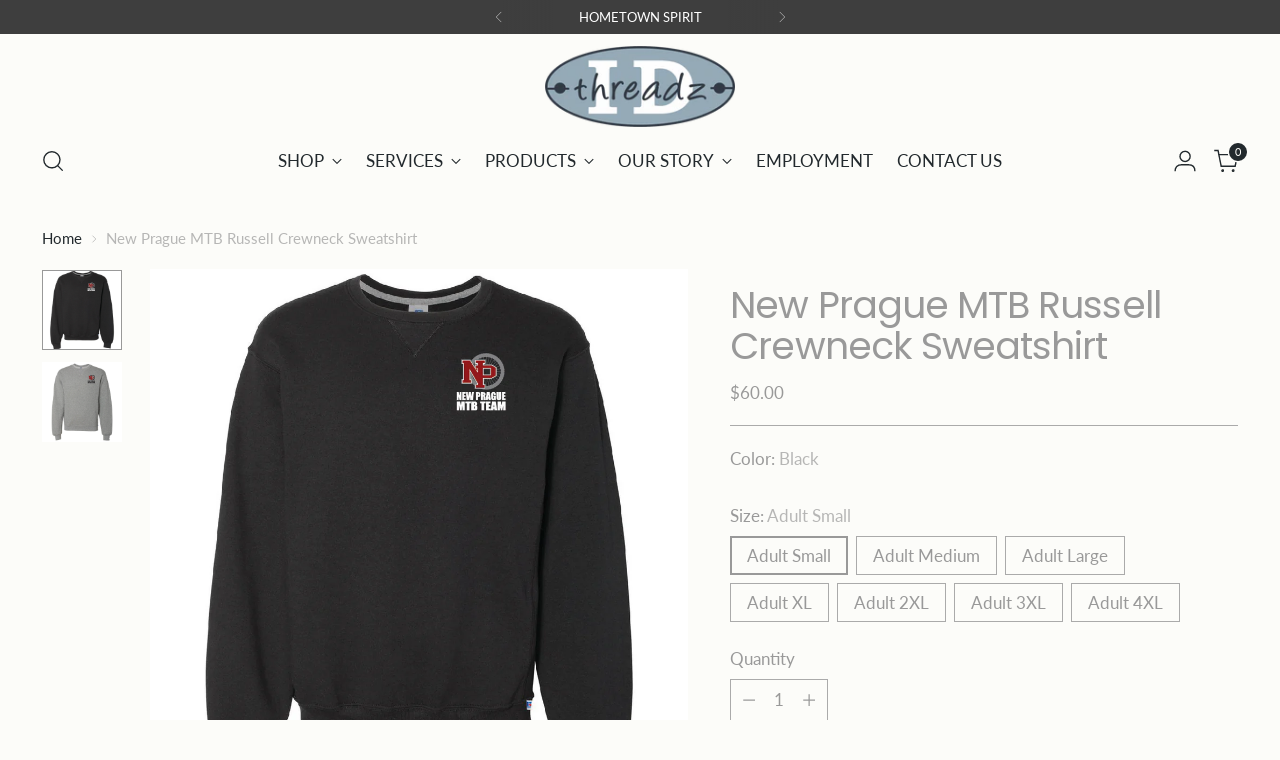

--- FILE ---
content_type: text/javascript; charset=utf-8
request_url: https://idthreadz.com/products/new-prague-mtb-crewneck-sweatshirt.js
body_size: 1358
content:
{"id":7738253345011,"title":"New Prague MTB Russell Crewneck Sweatshirt","handle":"new-prague-mtb-crewneck-sweatshirt","description":"\u003cul\u003e\n\u003cli\u003eEmbroidered left chest\u003c\/li\u003e\n\u003cli\u003e9.3 oz.\/yd² (US), 15.5 oz.\/L yd (CA), 50\/50 cotton\/polyester\u003c\/li\u003e\n\u003cli\u003eOxford is 48\/52 cotton\/polyester\u003c\/li\u003e\n\u003cli\u003eMade with sustainably sourced USA grown cotton\u003c\/li\u003e\n\u003cli\u003eThree-end fleece\u003c\/li\u003e\n\u003cli\u003eDri-Power® moisture-management properties\u003c\/li\u003e\n\u003cli\u003eRibbed knit collar, cuffs and waistband\u003c\/li\u003e\n\u003cli\u003eSide gussets\u003c\/li\u003e\n\u003cli\u003eEagle \"R\" logo flagtag at left bottom hem \u003c\/li\u003e\n\u003c\/ul\u003e\n\u003cp\u003e#698HBM\u003c\/p\u003e\n\u003cp\u003e\u003cmeta charset=\"utf-8\"\u003e\u003cem\u003e\u003cstrong\u003eThis item features custom decoration and is not returnable or exchangeable.\u003c\/strong\u003e\u003c\/em\u003e\u003c\/p\u003e\n\u003cdiv class=\"tab tabspec\"\u003e\n\u003ctable class=\"specTable\"\u003e\n\u003ctbody\u003e\n\u003ctr\u003e\n\u003cth\u003eMeasurements\u003c\/th\u003e\n\u003cth\u003eS\u003c\/th\u003e\n\u003cth\u003eM\u003c\/th\u003e\n\u003cth\u003eL\u003c\/th\u003e\n\u003cth\u003eXL\u003c\/th\u003e\n\u003cth\u003e2XL\u003c\/th\u003e\n\u003cth\u003e3XL\u003c\/th\u003e\n\u003cth\u003e4XL\u003c\/th\u003e\n\u003c\/tr\u003e\n\u003ctr\u003e\n\u003ctd\u003eBody Length\u003c\/td\u003e\n\u003ctd\u003e28\u003c\/td\u003e\n\u003ctd\u003e29\u003c\/td\u003e\n\u003ctd\u003e30\u003c\/td\u003e\n\u003ctd\u003e31\u003c\/td\u003e\n\u003ctd\u003e32\u003c\/td\u003e\n\u003ctd\u003e33\u003c\/td\u003e\n\u003ctd\u003e34\u003c\/td\u003e\n\u003c\/tr\u003e\n\u003ctr\u003e\n\u003ctd\u003eChest Width (Laid Flat)\u003c\/td\u003e\n\u003ctd\u003e20\u003c\/td\u003e\n\u003ctd\u003e22\u003c\/td\u003e\n\u003ctd\u003e24\u003c\/td\u003e\n\u003ctd\u003e26\u003c\/td\u003e\n\u003ctd\u003e28\u003c\/td\u003e\n\u003ctd\u003e30\u003c\/td\u003e\n\u003ctd\u003e32\u003c\/td\u003e\n\u003c\/tr\u003e\n\u003ctr\u003e\n\u003ctd\u003eSleeve Length (From Center Back)\u003c\/td\u003e\n\u003ctd\u003e35\u003c\/td\u003e\n\u003ctd\u003e36\u003c\/td\u003e\n\u003ctd\u003e37\u003c\/td\u003e\n\u003ctd\u003e38\u003c\/td\u003e\n\u003ctd\u003e39\u003c\/td\u003e\n\u003ctd\u003e39 1\/2\u003c\/td\u003e\n\u003ctd\u003e40\u003c\/td\u003e\n\u003c\/tr\u003e\n\u003c\/tbody\u003e\n\u003c\/table\u003e\n\u003c\/div\u003e","published_at":"2022-07-11T18:47:47-05:00","created_at":"2022-07-11T18:47:46-05:00","vendor":"ID threadz","type":"","tags":["mtb","Sports\/Teams\/Clubs: New Prague MTB team"],"price":6000,"price_min":6000,"price_max":6500,"available":true,"price_varies":true,"compare_at_price":null,"compare_at_price_min":0,"compare_at_price_max":0,"compare_at_price_varies":false,"variants":[{"id":44909918486771,"title":"Black \/ Adult Small","option1":"Black","option2":"Adult Small","option3":null,"sku":"","requires_shipping":true,"taxable":false,"featured_image":{"id":40672961167603,"product_id":7738253345011,"position":1,"created_at":"2024-03-15T09:05:41-05:00","updated_at":"2024-03-15T09:05:42-05:00","alt":null,"width":1023,"height":1023,"src":"https:\/\/cdn.shopify.com\/s\/files\/1\/0464\/3205\/9541\/files\/Russell-Black.jpg?v=1710511542","variant_ids":[44909918486771,44909918519539,44909918552307,44909918585075,44909918617843,44909918650611,44909918683379]},"available":true,"name":"New Prague MTB Russell Crewneck Sweatshirt - Black \/ Adult Small","public_title":"Black \/ Adult Small","options":["Black","Adult Small"],"price":6000,"weight":0,"compare_at_price":null,"inventory_management":null,"barcode":"","featured_media":{"alt":null,"id":33355284578547,"position":1,"preview_image":{"aspect_ratio":1.0,"height":1023,"width":1023,"src":"https:\/\/cdn.shopify.com\/s\/files\/1\/0464\/3205\/9541\/files\/Russell-Black.jpg?v=1710511542"}},"requires_selling_plan":false,"selling_plan_allocations":[]},{"id":44909918519539,"title":"Black \/ Adult Medium","option1":"Black","option2":"Adult Medium","option3":null,"sku":"","requires_shipping":true,"taxable":false,"featured_image":{"id":40672961167603,"product_id":7738253345011,"position":1,"created_at":"2024-03-15T09:05:41-05:00","updated_at":"2024-03-15T09:05:42-05:00","alt":null,"width":1023,"height":1023,"src":"https:\/\/cdn.shopify.com\/s\/files\/1\/0464\/3205\/9541\/files\/Russell-Black.jpg?v=1710511542","variant_ids":[44909918486771,44909918519539,44909918552307,44909918585075,44909918617843,44909918650611,44909918683379]},"available":true,"name":"New Prague MTB Russell Crewneck Sweatshirt - Black \/ Adult Medium","public_title":"Black \/ Adult Medium","options":["Black","Adult Medium"],"price":6000,"weight":0,"compare_at_price":null,"inventory_management":null,"barcode":"","featured_media":{"alt":null,"id":33355284578547,"position":1,"preview_image":{"aspect_ratio":1.0,"height":1023,"width":1023,"src":"https:\/\/cdn.shopify.com\/s\/files\/1\/0464\/3205\/9541\/files\/Russell-Black.jpg?v=1710511542"}},"requires_selling_plan":false,"selling_plan_allocations":[]},{"id":44909918552307,"title":"Black \/ Adult Large","option1":"Black","option2":"Adult Large","option3":null,"sku":"","requires_shipping":true,"taxable":false,"featured_image":{"id":40672961167603,"product_id":7738253345011,"position":1,"created_at":"2024-03-15T09:05:41-05:00","updated_at":"2024-03-15T09:05:42-05:00","alt":null,"width":1023,"height":1023,"src":"https:\/\/cdn.shopify.com\/s\/files\/1\/0464\/3205\/9541\/files\/Russell-Black.jpg?v=1710511542","variant_ids":[44909918486771,44909918519539,44909918552307,44909918585075,44909918617843,44909918650611,44909918683379]},"available":true,"name":"New Prague MTB Russell Crewneck Sweatshirt - Black \/ Adult Large","public_title":"Black \/ Adult Large","options":["Black","Adult Large"],"price":6000,"weight":0,"compare_at_price":null,"inventory_management":null,"barcode":"","featured_media":{"alt":null,"id":33355284578547,"position":1,"preview_image":{"aspect_ratio":1.0,"height":1023,"width":1023,"src":"https:\/\/cdn.shopify.com\/s\/files\/1\/0464\/3205\/9541\/files\/Russell-Black.jpg?v=1710511542"}},"requires_selling_plan":false,"selling_plan_allocations":[]},{"id":44909918585075,"title":"Black \/ Adult XL","option1":"Black","option2":"Adult XL","option3":null,"sku":"","requires_shipping":true,"taxable":false,"featured_image":{"id":40672961167603,"product_id":7738253345011,"position":1,"created_at":"2024-03-15T09:05:41-05:00","updated_at":"2024-03-15T09:05:42-05:00","alt":null,"width":1023,"height":1023,"src":"https:\/\/cdn.shopify.com\/s\/files\/1\/0464\/3205\/9541\/files\/Russell-Black.jpg?v=1710511542","variant_ids":[44909918486771,44909918519539,44909918552307,44909918585075,44909918617843,44909918650611,44909918683379]},"available":true,"name":"New Prague MTB Russell Crewneck Sweatshirt - Black \/ Adult XL","public_title":"Black \/ Adult XL","options":["Black","Adult XL"],"price":6000,"weight":0,"compare_at_price":null,"inventory_management":null,"barcode":"","featured_media":{"alt":null,"id":33355284578547,"position":1,"preview_image":{"aspect_ratio":1.0,"height":1023,"width":1023,"src":"https:\/\/cdn.shopify.com\/s\/files\/1\/0464\/3205\/9541\/files\/Russell-Black.jpg?v=1710511542"}},"requires_selling_plan":false,"selling_plan_allocations":[]},{"id":44909918617843,"title":"Black \/ Adult 2XL","option1":"Black","option2":"Adult 2XL","option3":null,"sku":"","requires_shipping":true,"taxable":false,"featured_image":{"id":40672961167603,"product_id":7738253345011,"position":1,"created_at":"2024-03-15T09:05:41-05:00","updated_at":"2024-03-15T09:05:42-05:00","alt":null,"width":1023,"height":1023,"src":"https:\/\/cdn.shopify.com\/s\/files\/1\/0464\/3205\/9541\/files\/Russell-Black.jpg?v=1710511542","variant_ids":[44909918486771,44909918519539,44909918552307,44909918585075,44909918617843,44909918650611,44909918683379]},"available":true,"name":"New Prague MTB Russell Crewneck Sweatshirt - Black \/ Adult 2XL","public_title":"Black \/ Adult 2XL","options":["Black","Adult 2XL"],"price":6500,"weight":0,"compare_at_price":null,"inventory_management":null,"barcode":"","featured_media":{"alt":null,"id":33355284578547,"position":1,"preview_image":{"aspect_ratio":1.0,"height":1023,"width":1023,"src":"https:\/\/cdn.shopify.com\/s\/files\/1\/0464\/3205\/9541\/files\/Russell-Black.jpg?v=1710511542"}},"requires_selling_plan":false,"selling_plan_allocations":[]},{"id":44909918650611,"title":"Black \/ Adult 3XL","option1":"Black","option2":"Adult 3XL","option3":null,"sku":"","requires_shipping":true,"taxable":false,"featured_image":{"id":40672961167603,"product_id":7738253345011,"position":1,"created_at":"2024-03-15T09:05:41-05:00","updated_at":"2024-03-15T09:05:42-05:00","alt":null,"width":1023,"height":1023,"src":"https:\/\/cdn.shopify.com\/s\/files\/1\/0464\/3205\/9541\/files\/Russell-Black.jpg?v=1710511542","variant_ids":[44909918486771,44909918519539,44909918552307,44909918585075,44909918617843,44909918650611,44909918683379]},"available":true,"name":"New Prague MTB Russell Crewneck Sweatshirt - Black \/ Adult 3XL","public_title":"Black \/ Adult 3XL","options":["Black","Adult 3XL"],"price":6500,"weight":0,"compare_at_price":null,"inventory_management":null,"barcode":"","featured_media":{"alt":null,"id":33355284578547,"position":1,"preview_image":{"aspect_ratio":1.0,"height":1023,"width":1023,"src":"https:\/\/cdn.shopify.com\/s\/files\/1\/0464\/3205\/9541\/files\/Russell-Black.jpg?v=1710511542"}},"requires_selling_plan":false,"selling_plan_allocations":[]},{"id":44909918683379,"title":"Black \/ Adult 4XL","option1":"Black","option2":"Adult 4XL","option3":null,"sku":"","requires_shipping":true,"taxable":false,"featured_image":{"id":40672961167603,"product_id":7738253345011,"position":1,"created_at":"2024-03-15T09:05:41-05:00","updated_at":"2024-03-15T09:05:42-05:00","alt":null,"width":1023,"height":1023,"src":"https:\/\/cdn.shopify.com\/s\/files\/1\/0464\/3205\/9541\/files\/Russell-Black.jpg?v=1710511542","variant_ids":[44909918486771,44909918519539,44909918552307,44909918585075,44909918617843,44909918650611,44909918683379]},"available":true,"name":"New Prague MTB Russell Crewneck Sweatshirt - Black \/ Adult 4XL","public_title":"Black \/ Adult 4XL","options":["Black","Adult 4XL"],"price":6500,"weight":0,"compare_at_price":null,"inventory_management":null,"barcode":"","featured_media":{"alt":null,"id":33355284578547,"position":1,"preview_image":{"aspect_ratio":1.0,"height":1023,"width":1023,"src":"https:\/\/cdn.shopify.com\/s\/files\/1\/0464\/3205\/9541\/files\/Russell-Black.jpg?v=1710511542"}},"requires_selling_plan":false,"selling_plan_allocations":[]},{"id":42973375955187,"title":"Oxford \/ Adult Small","option1":"Oxford","option2":"Adult Small","option3":null,"sku":"","requires_shipping":true,"taxable":false,"featured_image":{"id":40672961233139,"product_id":7738253345011,"position":2,"created_at":"2024-03-15T09:05:41-05:00","updated_at":"2024-03-15T09:05:43-05:00","alt":null,"width":1023,"height":1023,"src":"https:\/\/cdn.shopify.com\/s\/files\/1\/0464\/3205\/9541\/files\/Russell-Oxford.jpg?v=1710511543","variant_ids":[42973375955187,42973375987955,42973376020723,42973376053491,42973376086259,42973376119027,42973376151795]},"available":true,"name":"New Prague MTB Russell Crewneck Sweatshirt - Oxford \/ Adult Small","public_title":"Oxford \/ Adult Small","options":["Oxford","Adult Small"],"price":6000,"weight":0,"compare_at_price":null,"inventory_management":null,"barcode":"","featured_media":{"alt":null,"id":33355284611315,"position":2,"preview_image":{"aspect_ratio":1.0,"height":1023,"width":1023,"src":"https:\/\/cdn.shopify.com\/s\/files\/1\/0464\/3205\/9541\/files\/Russell-Oxford.jpg?v=1710511543"}},"requires_selling_plan":false,"selling_plan_allocations":[]},{"id":42973375987955,"title":"Oxford \/ Adult Medium","option1":"Oxford","option2":"Adult Medium","option3":null,"sku":"","requires_shipping":true,"taxable":false,"featured_image":{"id":40672961233139,"product_id":7738253345011,"position":2,"created_at":"2024-03-15T09:05:41-05:00","updated_at":"2024-03-15T09:05:43-05:00","alt":null,"width":1023,"height":1023,"src":"https:\/\/cdn.shopify.com\/s\/files\/1\/0464\/3205\/9541\/files\/Russell-Oxford.jpg?v=1710511543","variant_ids":[42973375955187,42973375987955,42973376020723,42973376053491,42973376086259,42973376119027,42973376151795]},"available":true,"name":"New Prague MTB Russell Crewneck Sweatshirt - Oxford \/ Adult Medium","public_title":"Oxford \/ Adult Medium","options":["Oxford","Adult Medium"],"price":6000,"weight":0,"compare_at_price":null,"inventory_management":null,"barcode":"","featured_media":{"alt":null,"id":33355284611315,"position":2,"preview_image":{"aspect_ratio":1.0,"height":1023,"width":1023,"src":"https:\/\/cdn.shopify.com\/s\/files\/1\/0464\/3205\/9541\/files\/Russell-Oxford.jpg?v=1710511543"}},"requires_selling_plan":false,"selling_plan_allocations":[]},{"id":42973376020723,"title":"Oxford \/ Adult Large","option1":"Oxford","option2":"Adult Large","option3":null,"sku":"","requires_shipping":true,"taxable":false,"featured_image":{"id":40672961233139,"product_id":7738253345011,"position":2,"created_at":"2024-03-15T09:05:41-05:00","updated_at":"2024-03-15T09:05:43-05:00","alt":null,"width":1023,"height":1023,"src":"https:\/\/cdn.shopify.com\/s\/files\/1\/0464\/3205\/9541\/files\/Russell-Oxford.jpg?v=1710511543","variant_ids":[42973375955187,42973375987955,42973376020723,42973376053491,42973376086259,42973376119027,42973376151795]},"available":true,"name":"New Prague MTB Russell Crewneck Sweatshirt - Oxford \/ Adult Large","public_title":"Oxford \/ Adult Large","options":["Oxford","Adult Large"],"price":6000,"weight":0,"compare_at_price":null,"inventory_management":null,"barcode":"","featured_media":{"alt":null,"id":33355284611315,"position":2,"preview_image":{"aspect_ratio":1.0,"height":1023,"width":1023,"src":"https:\/\/cdn.shopify.com\/s\/files\/1\/0464\/3205\/9541\/files\/Russell-Oxford.jpg?v=1710511543"}},"requires_selling_plan":false,"selling_plan_allocations":[]},{"id":42973376053491,"title":"Oxford \/ Adult XL","option1":"Oxford","option2":"Adult XL","option3":null,"sku":"","requires_shipping":true,"taxable":false,"featured_image":{"id":40672961233139,"product_id":7738253345011,"position":2,"created_at":"2024-03-15T09:05:41-05:00","updated_at":"2024-03-15T09:05:43-05:00","alt":null,"width":1023,"height":1023,"src":"https:\/\/cdn.shopify.com\/s\/files\/1\/0464\/3205\/9541\/files\/Russell-Oxford.jpg?v=1710511543","variant_ids":[42973375955187,42973375987955,42973376020723,42973376053491,42973376086259,42973376119027,42973376151795]},"available":true,"name":"New Prague MTB Russell Crewneck Sweatshirt - Oxford \/ Adult XL","public_title":"Oxford \/ Adult XL","options":["Oxford","Adult XL"],"price":6000,"weight":0,"compare_at_price":null,"inventory_management":null,"barcode":"","featured_media":{"alt":null,"id":33355284611315,"position":2,"preview_image":{"aspect_ratio":1.0,"height":1023,"width":1023,"src":"https:\/\/cdn.shopify.com\/s\/files\/1\/0464\/3205\/9541\/files\/Russell-Oxford.jpg?v=1710511543"}},"requires_selling_plan":false,"selling_plan_allocations":[]},{"id":42973376086259,"title":"Oxford \/ Adult 2XL","option1":"Oxford","option2":"Adult 2XL","option3":null,"sku":"","requires_shipping":true,"taxable":false,"featured_image":{"id":40672961233139,"product_id":7738253345011,"position":2,"created_at":"2024-03-15T09:05:41-05:00","updated_at":"2024-03-15T09:05:43-05:00","alt":null,"width":1023,"height":1023,"src":"https:\/\/cdn.shopify.com\/s\/files\/1\/0464\/3205\/9541\/files\/Russell-Oxford.jpg?v=1710511543","variant_ids":[42973375955187,42973375987955,42973376020723,42973376053491,42973376086259,42973376119027,42973376151795]},"available":true,"name":"New Prague MTB Russell Crewneck Sweatshirt - Oxford \/ Adult 2XL","public_title":"Oxford \/ Adult 2XL","options":["Oxford","Adult 2XL"],"price":6500,"weight":0,"compare_at_price":null,"inventory_management":null,"barcode":"","featured_media":{"alt":null,"id":33355284611315,"position":2,"preview_image":{"aspect_ratio":1.0,"height":1023,"width":1023,"src":"https:\/\/cdn.shopify.com\/s\/files\/1\/0464\/3205\/9541\/files\/Russell-Oxford.jpg?v=1710511543"}},"requires_selling_plan":false,"selling_plan_allocations":[]},{"id":42973376119027,"title":"Oxford \/ Adult 3XL","option1":"Oxford","option2":"Adult 3XL","option3":null,"sku":"","requires_shipping":true,"taxable":false,"featured_image":{"id":40672961233139,"product_id":7738253345011,"position":2,"created_at":"2024-03-15T09:05:41-05:00","updated_at":"2024-03-15T09:05:43-05:00","alt":null,"width":1023,"height":1023,"src":"https:\/\/cdn.shopify.com\/s\/files\/1\/0464\/3205\/9541\/files\/Russell-Oxford.jpg?v=1710511543","variant_ids":[42973375955187,42973375987955,42973376020723,42973376053491,42973376086259,42973376119027,42973376151795]},"available":true,"name":"New Prague MTB Russell Crewneck Sweatshirt - Oxford \/ Adult 3XL","public_title":"Oxford \/ Adult 3XL","options":["Oxford","Adult 3XL"],"price":6500,"weight":0,"compare_at_price":null,"inventory_management":null,"barcode":"","featured_media":{"alt":null,"id":33355284611315,"position":2,"preview_image":{"aspect_ratio":1.0,"height":1023,"width":1023,"src":"https:\/\/cdn.shopify.com\/s\/files\/1\/0464\/3205\/9541\/files\/Russell-Oxford.jpg?v=1710511543"}},"requires_selling_plan":false,"selling_plan_allocations":[]},{"id":42973376151795,"title":"Oxford \/ Adult 4XL","option1":"Oxford","option2":"Adult 4XL","option3":null,"sku":"","requires_shipping":true,"taxable":false,"featured_image":{"id":40672961233139,"product_id":7738253345011,"position":2,"created_at":"2024-03-15T09:05:41-05:00","updated_at":"2024-03-15T09:05:43-05:00","alt":null,"width":1023,"height":1023,"src":"https:\/\/cdn.shopify.com\/s\/files\/1\/0464\/3205\/9541\/files\/Russell-Oxford.jpg?v=1710511543","variant_ids":[42973375955187,42973375987955,42973376020723,42973376053491,42973376086259,42973376119027,42973376151795]},"available":true,"name":"New Prague MTB Russell Crewneck Sweatshirt - Oxford \/ Adult 4XL","public_title":"Oxford \/ Adult 4XL","options":["Oxford","Adult 4XL"],"price":6500,"weight":0,"compare_at_price":null,"inventory_management":null,"barcode":"","featured_media":{"alt":null,"id":33355284611315,"position":2,"preview_image":{"aspect_ratio":1.0,"height":1023,"width":1023,"src":"https:\/\/cdn.shopify.com\/s\/files\/1\/0464\/3205\/9541\/files\/Russell-Oxford.jpg?v=1710511543"}},"requires_selling_plan":false,"selling_plan_allocations":[]}],"images":["\/\/cdn.shopify.com\/s\/files\/1\/0464\/3205\/9541\/files\/Russell-Black.jpg?v=1710511542","\/\/cdn.shopify.com\/s\/files\/1\/0464\/3205\/9541\/files\/Russell-Oxford.jpg?v=1710511543"],"featured_image":"\/\/cdn.shopify.com\/s\/files\/1\/0464\/3205\/9541\/files\/Russell-Black.jpg?v=1710511542","options":[{"name":"Color","position":1,"values":["Black","Oxford"]},{"name":"Size","position":2,"values":["Adult Small","Adult Medium","Adult Large","Adult XL","Adult 2XL","Adult 3XL","Adult 4XL"]}],"url":"\/products\/new-prague-mtb-crewneck-sweatshirt","media":[{"alt":null,"id":33355284578547,"position":1,"preview_image":{"aspect_ratio":1.0,"height":1023,"width":1023,"src":"https:\/\/cdn.shopify.com\/s\/files\/1\/0464\/3205\/9541\/files\/Russell-Black.jpg?v=1710511542"},"aspect_ratio":1.0,"height":1023,"media_type":"image","src":"https:\/\/cdn.shopify.com\/s\/files\/1\/0464\/3205\/9541\/files\/Russell-Black.jpg?v=1710511542","width":1023},{"alt":null,"id":33355284611315,"position":2,"preview_image":{"aspect_ratio":1.0,"height":1023,"width":1023,"src":"https:\/\/cdn.shopify.com\/s\/files\/1\/0464\/3205\/9541\/files\/Russell-Oxford.jpg?v=1710511543"},"aspect_ratio":1.0,"height":1023,"media_type":"image","src":"https:\/\/cdn.shopify.com\/s\/files\/1\/0464\/3205\/9541\/files\/Russell-Oxford.jpg?v=1710511543","width":1023}],"requires_selling_plan":false,"selling_plan_groups":[]}